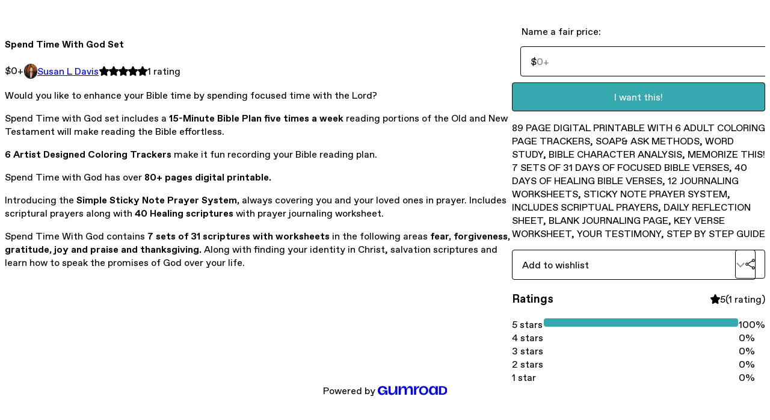

--- FILE ---
content_type: text/html; charset=utf-8
request_url: https://susanldavis.gumroad.com/l/HDXEq
body_size: 6783
content:
<!DOCTYPE html>
<html lang="en">
  <head prefix="og: http://ogp.me/ns# fb: http://ogp.me/ns/fb# gumroad: http://ogp.me/ns/fb/gumroad#">
    <link rel="dns-prefetch" href="//assets.gumroad.com">
    <link rel="dns-prefetch" href="//static-2.gumroad.com">
    <link rel="dns-prefetch" href="//public-files.gumroad.com">
  <title inertia>Spend Time With God Set</title>
  <meta name="action-cable-url" content="wss://cable.gumroad.com/cable" />
  <link rel="stylesheet" crossorigin="anonymous" href="https://assets.gumroad.com/packs/css/design-5d6d6ab3.css" />
    <style>:root{--accent: 54 169 174;--contrast-accent: 255 255 255;--font-family: "ABC Favorit", "ABC Favorit", sans-serif;--color: 0 0 0;--primary: var(--color);--contrast-primary: 255 255 255;--filled: 255 255 255;--contrast-filled: var(--color);--body-bg: #ffffff;--active-bg: rgb(var(--color) / var(--gray-1));--border-alpha: 1}body{background-color:#ffffff;color:#000;font-family:"ABC Favorit", "ABC Favorit", sans-serif}
</style>

  <meta name="csrf-param" content="authenticity_token" />
<meta name="csrf-token" content="nLF9MIo8IpYq38gCsVE8DAnohqnS6giTLDA5w8DfYvXwLv-PXJ7Q9dcFedz_tVuq1FWl7Ra3uCZVZe4_VthXbw" />
  <meta charset="utf-8">
  <meta content="149071038533330" property="fb:app_id">
  <meta content="http://www.facebook.com/gumroad" property="fb:page_id">
  <meta property="twitter:site" value="@gumroad">
  
    <meta content="Gumroad" property="og:site_name">
    <meta content="https://susanldavis.gumroad.com/l/HDXEq" property="og:url">
    <meta content="Would you like to enhance your Bible time by spending focused time with the Lord? Spend Time with God set includes a 15-Minute Bible Plan five times a week reading portions of the Old and New Testament will make reading the Bible effortless. 6 Artist Designed Coloring Trackers make it fun recording your Bible reading plan.Spend Time with God has over 80+ pages digital printable.Introducing the Simple Sticky Note Prayer System, always covering you and your loved ones in prayer. Includes scriptural prayers along with 40 Healing scriptures with prayer journaling worksheet. Spend Time With God contains 7 sets of 31 scriptures with worksheets in the following areas fear, forgiveness, gratitude, joy and praise and thanksgiving. Along with finding your identity in Christ, salvation scriptures and learn how to speak the promises of God over your life." property="og:description">
    <meta content="Would you like to enhance your Bible time by spending focused time with the Lord? Spend Time with God set includes a 15-Minute Bible Plan five times a week reading portions of the Old and New Testament will make reading the Bible effortless. 6 Artist Designed Coloring Trackers make it fun recording your Bible reading plan.Spend Time with God has over 80+ pages digital printable.Introducing the Simple Sticky Note Prayer System, always covering you and your loved ones in prayer. Includes scriptural prayers along with 40 Healing scriptures with prayer journaling worksheet. Spend Time With God contains 7 sets of 31 scriptures with worksheets in the following areas fear, forgiveness, gratitude, joy and praise and thanksgiving. Along with finding your identity in Christ, salvation scriptures and learn how to speak the promises of God over your life." name="description">
    <meta content="HDXEq" property="product:retailer_item_id">
    <meta content="0.0" property="product:price:amount">
    <meta content="USD" property="product:price:currency">
    <meta content="gumroad:product" property="og:type">
    <meta property="twitter:card" value="player" />
<meta property="twitter:title" value="Spend Time With God Set" />
<meta property="twitter:domain" value="Gumroad" />
<meta property="twitter:description" value="Would you like to enhance your Bible time by spending focused time with the Lord? Spend Time with God set includes a 15-Minute Bible Plan five times a week reading portions of the Old and New Testa..." />
<meta property="twitter:image" value="https://gumroad.com/assets/icon.png" />
<meta property="twitter:player" value="https://public-files.gumroad.com/gkxlr4a0od7kye3ml7d38y60sxld" />
<meta property="twitter:player:width" value="670" />
<meta property="twitter:player:height" value="376" />

      <link rel="preload" as="image" href="https://public-files.gumroad.com/2qd107epivlxh2zi91qumy3mtc51">
      <link rel="preload" as="image" href="https://public-files.gumroad.com/m74nq8w2pgotvrrmwpw572fajlx2">
      <link rel="preload" as="image" href="https://public-files.gumroad.com/gv2urzoaqwpwyxc9oe6vlzovdene">
      <link rel="preload" as="image" href="https://public-files.gumroad.com/qvwtfxkaj14woay96ftmzja4ifkt">
  <meta property="og:image" content="https://assets.gumroad.com/assets/opengraph_image-4110ebae42201eaa14606ecde6ca17e380f576b25224ba270116b0439775cd0a.png">
  <meta property="og:image:alt" content="Gumroad">
  <meta property="og:title" content="Spend Time With God Set">
  <meta property="gr:google_analytics:enabled" content="true">
  <meta property="gr:fb_pixel:enabled" content="true">
  <meta property="gr:logged_in_user:id" content="">
  <meta property="gr:environment" value="production">
  <meta property="gr:page:type" content="product">
  <meta property="gr:facebook_sdk:enabled" content="true">
  <meta content="initial-scale = 1.0, width = device-width" name="viewport">
  <meta property="stripe:pk" value="pk_live_Db80xIzLPWhKo1byPrnERmym">
  <meta property="stripe:api_version" value="2023-10-16; risk_in_requirements_beta=v1; retrieve_tax_forms_beta=v1;">
  <link href="/opensearch.xml" rel="search" type="application/opensearchdescription+xml" title="Gumroad">
    <link href="https://susanldavis.gumroad.com/l/HDXEq" rel="canonical">


    <link href="https://public-files.gumroad.com/1mayl7ningbmz85nj72vaw94w9fb" rel="shortcut icon">
</head>

  <body id="product_page" class="group/body mac" style="">
    <div id="design-settings" data-settings="{&quot;font&quot;:{&quot;name&quot;:&quot;ABC Favorit&quot;,&quot;url&quot;:&quot;https://assets.gumroad.com/assets/ABCFavorit-Regular-26182c8c3addf6e4f8889817249c23b22c93233a8212e5e86574459e4dc926e2.woff2&quot;}}" style="display: none;"></div>
    <div id="user-agent-info" data-settings="{&quot;is_mobile&quot;:false}" style="display: none;"></div>
    <div class="react-entry-point" style="display:contents" id="Alert-react-component-b7a8e16b-f01a-4619-9a55-d3561c85319f"><div class="fixed top-4 left-1/2 z-100 w-max max-w-[calc(100vw-2rem)] rounded bg-background md:max-w-sm invisible" style="transform:translateX(-50%) translateY(calc(-100% - var(--spacer-4)));transition:all 0.3s ease-out 0.5s"><div role="alert" class="flex items-start gap-2 rounded border border-border p-3"><div class="flex-1"><div></div></div></div></div></div>
      <script type="application/json" class="js-react-on-rails-component" data-component-name="Alert" data-dom-id="Alert-react-component-b7a8e16b-f01a-4619-9a55-d3561c85319f">{"initial":null}</script>
      


    <div class="flex flex-col lg:flex-row h-screen">
      <main class="flex-1 flex flex-col lg:h-screen overflow-y-auto">
        <div class="flex-1 flex flex-col">
          


<noscript>
  <div id="javascript-notice">
    <strong>JavaScript is required to buy this product.</strong>
    Enable JavaScript in your browser settings and refresh this page to continue.
  </div>
</noscript>



  <script type="application/json" id="js-react-on-rails-context">{"railsEnv":"production","inMailer":false,"i18nLocale":"en","i18nDefaultLocale":"en","rorVersion":"14.0.4","rorPro":false,"href":"https://susanldavis.gumroad.com/l/HDXEq","location":"/l/HDXEq","scheme":"https","host":"susanldavis.gumroad.com","port":null,"pathname":"/l/HDXEq","search":null,"httpAcceptLanguage":null,"design_settings":{"font":{"name":"ABC Favorit","url":"https://assets.gumroad.com/assets/ABCFavorit-Regular-26182c8c3addf6e4f8889817249c23b22c93233a8212e5e86574459e4dc926e2.woff2"}},"domain_settings":{"scheme":"https","app_domain":"gumroad.com","root_domain":"gumroad.com","short_domain":"gum.co","discover_domain":"gumroad.com","third_party_analytics_domain":"gumroad-analytics.com","api_domain":"api.gumroad.com"},"user_agent_info":{"is_mobile":false},"logged_in_user":null,"current_seller":null,"csp_nonce":"yByaR/XG5brhaGBKgFdia1Cl7GdmEM881E+8/WQAsKE=","locale":"en-US","feature_flags":{"require_email_typo_acknowledgment":true,"disable_stripe_signup":true},"serverSide":false}</script>
<div class="react-entry-point" style="display:contents" id="ProductPage-react-component-7ffa57bc-4602-4ec9-8356-6564cb70b1a6"><section aria-label="Product information bar" class="border-0 bg-background" style="overflow:hidden;padding:0;height:0;transition:var(--transition-duration);flex-shrink:0;position:fixed;top:0;left:0;right:0;z-index:var(--z-index-menubar)"><div class="mx-auto flex max-w-product-page items-center justify-between gap-4 p-4 lg:px-8" style="transition:var(--transition-duration);margin-top:0"><div itemscope="" itemProp="offers" itemType="https://schema.org/Offer" class="flex items-center"><span class="group/tooltip relative inline-grid right"><span aria-describedby=":R4l:" style="display:contents"><div class="relative grid grid-flow-col border border-r-0 border-border"><div class="bg-accent px-2 py-1 text-accent-foreground" itemProp="price" content="0">$0<!-- -->+</div><div class="border-border border-r-transparent border-[calc(0.5lh+--spacing(1))] border-l-1"></div><div class="absolute top-0 right-px bottom-0 border-accent border-r-transparent border-[calc(0.5lh+--spacing(1))] border-l-1"></div></div></span><span role="tooltip" id=":R4l:" class="absolute z-30 hidden w-40 max-w-max rounded-md bg-primary p-3 text-primary-foreground group-focus-within/tooltip:block group-hover/tooltip:block top-1/2 -translate-y-1/2 left-full translate-x-2"><div class="absolute border-6 border-transparent top-1/2 -translate-y-1/2 right-full border-r-primary"></div>$0<!-- -->+</span></span><link itemProp="url" href="https://susanldavis.gumroad.com/l/HDXEq"/><div itemProp="availability" hidden="">https://schema.org/InStock</div><div itemProp="priceCurrency" hidden="">usd</div><div itemProp="seller" itemType="https://schema.org/Person" hidden=""><div itemProp="name" hidden="">Susan L Davis</div></div></div><h3 class="hidden flex-1 lg:block">Spend Time With God Set</h3><div class="shrink-0 items-center gap-1 hidden lg:flex"><span class="icon icon-solid-star"></span><span class="icon icon-solid-star"></span><span class="icon icon-solid-star"></span><span class="icon icon-solid-star"></span><span class="icon icon-solid-star"></span><span class="rating-number">1<!-- --> <!-- -->rating</span></div><a class="button accent" href="https://gumroad.com/checkout?product=HDXEq&amp;quantity=1" target="_top" style="align-items:unset">I want this!</a></div></section><section class="border-b border-border"><div class="mx-auto w-full max-w-product-page lg:py-16 p-4 lg:px-8"><article class="relative grid rounded border border-border bg-background lg:grid-cols-[2fr_1fr]"><figure class="group relative col-span-full overflow-hidden rounded-t border-b border-border bg-(image:--product-cover-placeholder) bg-cover" aria-label="Product preview"><button class="absolute top-1/2 z-1 mx-3 h-8 w-8 -translate-y-1/2 items-center justify-center rounded-full border border-border bg-background hidden group-hover:flex right-0" aria-label="Show next cover"><span class="icon icon-arrow-right"></span></button><div class="flex h-full snap-x snap-mandatory items-center overflow-x-scroll overflow-y-hidden [scrollbar-width:none] [&amp;::-webkit-scrollbar]:hidden" style="aspect-ratio:1.7777777777777777"><div role="tabpanel" id="188fa26ec4f79663af9de8d143286d96" class="mt-0! flex min-h-[1px] flex-[1_0_100%] snap-start justify-center border-0! p-0!"></div><div role="tabpanel" id="f0d0aea20e26f59f3620ecd74bd91e89" class="mt-0! flex min-h-[1px] flex-[1_0_100%] snap-start justify-center border-0! p-0!"></div><div role="tabpanel" id="9ea54035f49d35223c48fa82802ac8fe" class="mt-0! flex min-h-[1px] flex-[1_0_100%] snap-start justify-center border-0! p-0!"></div><div role="tabpanel" id="cccce43385c204c8d3e57d532f8297f6" class="mt-0! flex min-h-[1px] flex-[1_0_100%] snap-start justify-center border-0! p-0!"></div><div role="tabpanel" id="e32536c589f6f233591bc4a34213a908" class="mt-0! flex min-h-[1px] flex-[1_0_100%] snap-start justify-center border-0! p-0!"></div></div></figure><section class="lg:border-r"><header class="grid gap-4 p-6 not-first:border-t"><h1 itemProp="name">Spend Time With God Set</h1></header><section class="grid grid-cols-[auto_1fr] gap-[1px] border-t border-border p-0 sm:grid-cols-[auto_auto_minmax(max-content,1fr)]"><div class="px-6 py-4 outline outline-offset-0 outline-border"><div itemscope="" itemProp="offers" itemType="https://schema.org/Offer" class="flex items-center"><span class="group/tooltip relative inline-grid right"><span aria-describedby=":Rl79:" style="display:contents"><div class="relative grid grid-flow-col border border-r-0 border-border"><div class="bg-accent px-2 py-1 text-accent-foreground" itemProp="price" content="0">$0<!-- -->+</div><div class="border-border border-r-transparent border-[calc(0.5lh+--spacing(1))] border-l-1"></div><div class="absolute top-0 right-px bottom-0 border-accent border-r-transparent border-[calc(0.5lh+--spacing(1))] border-l-1"></div></div></span><span role="tooltip" id=":Rl79:" class="absolute z-30 hidden w-40 max-w-max rounded-md bg-primary p-3 text-primary-foreground group-focus-within/tooltip:block group-hover/tooltip:block top-1/2 -translate-y-1/2 left-full translate-x-2"><div class="absolute border-6 border-transparent top-1/2 -translate-y-1/2 right-full border-r-primary"></div>$0<!-- -->+</span></span><link itemProp="url" href="https://susanldavis.gumroad.com/l/HDXEq"/><div itemProp="availability" hidden="">https://schema.org/InStock</div><div itemProp="priceCurrency" hidden="">usd</div><div itemProp="seller" itemType="https://schema.org/Person" hidden=""><div itemProp="name" hidden="">Susan L Davis</div></div></div></div><div class="flex flex-wrap items-center gap-2 px-6 py-4 outline outline-offset-0 outline-border"><a href="https://susanldavis.gumroad.com/" target="_blank" class="relative flex items-center gap-2" rel="noreferrer"><img class="user-avatar" src="https://public-files.gumroad.com/1mayl7ningbmz85nj72vaw94w9fb"/>Susan L Davis</a></div><div class="flex items-center px-6 py-4 outline outline-offset-0 outline-border max-sm:col-span-full"><div class="flex shrink-0 items-center gap-1"><span class="icon icon-solid-star"></span><span class="icon icon-solid-star"></span><span class="icon icon-solid-star"></span><span class="icon icon-solid-star"></span><span class="icon icon-solid-star"></span><span class="rating-number">1<!-- --> <!-- -->rating</span></div></div></section><section class="border-t border-border p-6"><div class="rich-text"><p>Would you like to enhance your Bible time by spending focused time with the Lord? </p><p>Spend Time with God set includes a <b>15-Minute Bible Plan five times a week </b>reading portions of the Old and New Testament will make reading the Bible effortless. </p><p><b>6 Artist Designed Coloring Trackers </b>make it fun recording your Bible reading plan.</p><p>Spend Time with God has over<b> 80+ pages digital printable.</b></p><p>Introducing the <b>Simple Sticky Note Prayer System, </b>always covering you and your loved ones in prayer. Includes scriptural prayers along with <b>40 Healing scriptures </b>with prayer journaling worksheet.  </p><p>Spend Time With God contains  <b>7 sets of 31 scriptures with worksheets</b> in the following areas<b>  fear, forgiveness, gratitude, joy and praise and thanksgiving.</b> Along with finding  your identity in Christ, salvation scriptures and learn how to speak the promises of God over your life. </p></div></section></section><section><section class="grid gap-4 p-6 not-first:border-t"><fieldset class=""><legend><label for=":Rb6p9:">Name a fair price:</label></legend><div class="input"><div class="inline-flex align-middle px-3 py-2 bg-background text-foreground border border-border truncate rounded-full -ml-2 shrink-0">$</div><input type="text" inputMode="decimal" id=":Rb6p9:" maxLength="10" placeholder="0+" autoComplete="off" aria-invalid="false" aria-label="Price" value=""/></div></fieldset><a class="button accent" href="https://gumroad.com/checkout?product=HDXEq&amp;quantity=1" target="_top" style="align-items:unset">I want this!</a><div class="grid divide-y divide-solid divide-border rounded border border-border bg-background"><p class="flex flex-wrap items-center justify-between gap-4 p-4">89 PAGE DIGITAL PRINTABLE WITH 6 ADULT COLORING PAGE TRACKERS, SOAP&amp; ASK METHODS, WORD STUDY, BIBLE CHARACTER ANALYSIS, MEMORIZE THIS! 7 SETS OF 31 DAYS OF FOCUSED BIBLE VERSES, 40 DAYS OF HEALING BIBLE VERSES, 12 JOURNALING WORKSHEETS, STICKY NOTE PRAYER SYSTEM, INCLUDES SCRIPTUAL PRAYERS, DAILY REFLECTION SHEET, BLANK JOURNALING PAGE, KEY VERSE WORKSHEET, YOUR TESTIMONY,  STEP BY STEP GUIDE </p></div><div class="grid grid-cols-[1fr_auto] gap-2"><div class="combobox"><div role="combobox" aria-expanded="false" aria-controls=":R5op9:" tabindex="0" class="input " aria-label="Add to wishlist"><span class="fake-input text-singleline">Add to wishlist</span><span class="icon icon-outline-cheveron-down"></span></div><div hidden=""><datalist id=":R5op9:"><div role="option" id=":R5op9:-0" class=""><div><span class="icon icon-plus"></span> New wishlist</div></div></datalist></div></div><details class="popover toggle"><summary aria-label="Share" aria-haspopup="true" aria-expanded="false"><span class="group/tooltip relative inline-grid bottom"><span aria-describedby=":Rpop9:" style="display:contents"><button class="button" type="button" aria-label="Share"><span class="icon icon-share"></span></button></span><span role="tooltip" id=":Rpop9:" class="absolute z-30 hidden w-40 max-w-max rounded-md bg-primary p-3 text-primary-foreground group-focus-within/tooltip:block group-hover/tooltip:block left-1/2 -translate-x-1/2 top-full translate-y-2"><div class="absolute border-6 border-transparent left-1/2 -translate-x-1/2 bottom-full border-b-primary"></div>Share</span></span></summary><div class="dropdown" style="translate:min(0px - 100% - var(--spacer-4), 0px);max-width:calc(0px - 2 * var(--spacer-4))"><div class="grid grid-cols-1 gap-4"><a class="button button-social-twitter button-w-i button-twitter" href="https://twitter.com/intent/tweet?url=https%3A%2F%2Fsusanldavis.gumroad.com%2Fl%2FHDXEq&amp;text=Buy%20Spend%20Time%20With%20God%20Set%20on%20%40Gumroad" target="_blank" rel="noopener noreferrer">Share on X</a><a class="button button-social-facebook button-w-i button-facebook" href="https://www.facebook.com/sharer/sharer.php?u=https%3A%2F%2Fsusanldavis.gumroad.com%2Fl%2FHDXEq&amp;quote=Spend%20Time%20With%20God%20Set" target="_blank" rel="noopener noreferrer">Share on Facebook</a><span class="group/tooltip relative inline-grid bottom"><span aria-describedby=":R79op9:" style="display:contents"><span class="contents"><button class="button" type="button" aria-label="Copy product URL"><span class="icon icon-link"></span> Copy link</button></span></span><span role="tooltip" id=":R79op9:" class="absolute z-30 hidden w-40 max-w-max rounded-md bg-primary p-3 text-primary-foreground group-focus-within/tooltip:block group-hover/tooltip:block left-1/2 -translate-x-1/2 top-full translate-y-2"><div class="absolute border-6 border-transparent left-1/2 -translate-x-1/2 bottom-full border-b-primary"></div>Copy product URL</span></span></div></div></details></div></section><section class="grid gap-4 p-6 not-first:border-t"><header class="flex items-center justify-between"><h3>Ratings</h3><div class="flex shrink-0 items-center gap-1"><span class="icon icon-solid-star"></span><div class="rating-average">5</div>(<!-- -->1 rating<!-- -->)</div></header><div itemProp="aggregateRating" itemType="https://schema.org/AggregateRating" itemscope="" hidden=""><div itemProp="reviewCount">1</div><div itemProp="ratingValue">5</div></div><section class="grid grid-cols-[auto_1fr_auto] gap-3" aria-label="Ratings histogram"><div>5 stars</div><meter aria-label="5 stars" value="1"></meter><div>100%</div><div>4 stars</div><meter aria-label="4 stars" value="0"></meter><div>0%</div><div>3 stars</div><meter aria-label="3 stars" value="0"></meter><div>0%</div><div>2 stars</div><meter aria-label="2 stars" value="0"></meter><div>0%</div><div>1 star</div><meter aria-label="1 star" value="0"></meter><div>0%</div></section></section></section></article></div></section><footer class="px-4 py-8 text-center lg:py-16"><div>Powered by <a href="https://gumroad.com/" class="logo-full" aria-label="Gumroad"></a></div></footer></div>
      <script type="application/json" class="js-react-on-rails-component" data-component-name="ProductPage" data-dom-id="ProductPage-react-component-7ffa57bc-4602-4ec9-8356-6564cb70b1a6">{"product":{"id":"xwe7JM0Au2K_I8pUDwX7og==","permalink":"HDXEq","name":"Spend Time With God Set","seller":{"id":"6485176480298","name":"Susan L Davis","avatar_url":"https://public-files.gumroad.com/1mayl7ningbmz85nj72vaw94w9fb","profile_url":"https://susanldavis.gumroad.com/"},"collaborating_user":null,"covers":[{"url":"https://public-files.gumroad.com/gkxlr4a0od7kye3ml7d38y60sxld","original_url":"https://public-files.gumroad.com/gkxlr4a0od7kye3ml7d38y60sxld","thumbnail":null,"id":"188fa26ec4f79663af9de8d143286d96","type":"video","filetype":"mp4","width":670,"height":376,"native_width":1280.0,"native_height":720.0},{"url":"https://public-files.gumroad.com/2qd107epivlxh2zi91qumy3mtc51","original_url":"https://public-files.gumroad.com/thhd8cb7g2nf9xrcc7axsztoit25","thumbnail":null,"id":"f0d0aea20e26f59f3620ecd74bd91e89","type":"image","filetype":"png","width":670,"height":376,"native_width":2240,"native_height":1260},{"url":"https://public-files.gumroad.com/m74nq8w2pgotvrrmwpw572fajlx2","original_url":"https://public-files.gumroad.com/zg7lwcahf0hj9bfy7gytz1xyiy7q","thumbnail":null,"id":"9ea54035f49d35223c48fa82802ac8fe","type":"image","filetype":"jpg","width":500,"height":500,"native_width":500,"native_height":500},{"url":"https://public-files.gumroad.com/gv2urzoaqwpwyxc9oe6vlzovdene","original_url":"https://public-files.gumroad.com/8c102h99327zkonjgwwkt3090b4o","thumbnail":null,"id":"cccce43385c204c8d3e57d532f8297f6","type":"image","filetype":"jpg","width":500,"height":500,"native_width":500,"native_height":500},{"url":"https://public-files.gumroad.com/qvwtfxkaj14woay96ftmzja4ifkt","original_url":"https://public-files.gumroad.com/c63ww18k0ic7jbfebp0jyvrc0hx9","thumbnail":null,"id":"e32536c589f6f233591bc4a34213a908","type":"image","filetype":"jpg","width":670,"height":376,"native_width":2240,"native_height":1260}],"main_cover_id":"188fa26ec4f79663af9de8d143286d96","thumbnail_url":"https://public-files.gumroad.com/kvh83mb5z994zdfqhlhci7s1cyo6","quantity_remaining":null,"long_url":"https://susanldavis.gumroad.com/l/HDXEq","is_sales_limited":false,"ratings":{"count":1,"average":5.0,"percentages":[0,0,0,0,100]},"custom_button_text_option":"i_want_this_prompt","is_compliance_blocked":false,"is_published":true,"is_stream_only":false,"streamable":false,"sales_count":null,"summary":"89 PAGE DIGITAL PRINTABLE WITH 6 ADULT COLORING PAGE TRACKERS, SOAP\u0026 ASK METHODS, WORD STUDY, BIBLE CHARACTER ANALYSIS, MEMORIZE THIS! 7 SETS OF 31 DAYS OF FOCUSED BIBLE VERSES, 40 DAYS OF HEALING BIBLE VERSES, 12 JOURNALING WORKSHEETS, STICKY NOTE PRAYER SYSTEM, INCLUDES SCRIPTUAL PRAYERS, DAILY REFLECTION SHEET, BLANK JOURNALING PAGE, KEY VERSE WORKSHEET, YOUR TESTIMONY,  STEP BY STEP GUIDE ","attributes":[],"description_html":"\u003cp\u003eWould you like to enhance your Bible time by spending focused time with the Lord? \u003c/p\u003e\u003cp\u003eSpend Time with God set includes a \u003cb\u003e15-Minute Bible Plan five times a week \u003c/b\u003ereading portions of the Old and New Testament will make reading the Bible effortless. \u003c/p\u003e\u003cp\u003e\u003cb\u003e6 Artist Designed Coloring Trackers \u003c/b\u003emake it fun recording your Bible reading plan.\u003c/p\u003e\u003cp\u003eSpend Time with God has over\u003cb\u003e 80+ pages digital printable.\u003c/b\u003e\u003c/p\u003e\u003cp\u003eIntroducing the \u003cb\u003eSimple Sticky Note Prayer System, \u003c/b\u003ealways covering you and your loved ones in prayer. Includes scriptural prayers along with \u003cb\u003e40 Healing scriptures \u003c/b\u003ewith prayer journaling worksheet.  \u003c/p\u003e\u003cp\u003eSpend Time With God contains  \u003cb\u003e7 sets of 31 scriptures with worksheets\u003c/b\u003e in the following areas\u003cb\u003e  fear, forgiveness, gratitude, joy and praise and thanksgiving.\u003c/b\u003e Along with finding  your identity in Christ, salvation scriptures and learn how to speak the promises of God over your life. \u003c/p\u003e","currency_code":"usd","price_cents":0,"rental_price_cents":null,"pwyw":{"suggested_price_cents":null},"eligible_for_installment_plans":true,"allow_installment_plan":false,"installment_plan":null,"is_legacy_subscription":false,"is_tiered_membership":false,"is_physical":false,"custom_view_content_button_text":null,"is_multiseat_license":false,"hide_sold_out_variants":false,"native_type":"digital","preorder":null,"duration_in_months":null,"rental":null,"is_quantity_enabled":false,"free_trial":null,"recurrences":null,"options":[],"analytics":{"google_analytics_id":null,"facebook_pixel_id":null,"free_sales":true},"has_third_party_analytics":false,"ppp_details":null,"can_edit":false,"refund_policy":null,"bundle_products":[],"public_files":[],"audio_previews_enabled":true},"discount_code":null,"purchase":null,"wishlists":[],"currency_code":"usd","show_ratings_filter":true,"creator_profile":{"external_id":"6485176480298","avatar_url":"https://public-files.gumroad.com/1mayl7ningbmz85nj72vaw94w9fb","name":"Susan L Davis","twitter_handle":null,"subdomain":"susanldavis.gumroad.com"},"sections":[],"main_section_index":0}</script>
      


        </div>
      </main>
    </div>
    <script src="https://assets.gumroad.com/assets/application-cbf244e9109e70d7b04497041636f00173a1e588f9b879b3a3ef11f8dfb86e5c.js" type="8a3e3d3c161ff65f18c864c6-text/javascript"></script>
    
        <script src="https://assets.gumroad.com/packs/js/webpack-runtime-95668df6ce68a63e9d3b.js" defer="defer" type="8a3e3d3c161ff65f18c864c6-text/javascript"></script>
<script src="https://assets.gumroad.com/packs/js/webpack-commons-3288fe52c4f12d634529.js" defer="defer" type="8a3e3d3c161ff65f18c864c6-text/javascript"></script>
<script src="https://assets.gumroad.com/packs/js/4310-d14fcb324fc8f6e3ec5a.js" defer="defer" type="8a3e3d3c161ff65f18c864c6-text/javascript"></script>
<script src="https://assets.gumroad.com/packs/js/product-23070aecce00055f25b9.js" defer="defer" type="8a3e3d3c161ff65f18c864c6-text/javascript"></script>

  <script src="/cdn-cgi/scripts/7d0fa10a/cloudflare-static/rocket-loader.min.js" data-cf-settings="8a3e3d3c161ff65f18c864c6-|49" defer></script><script defer src="https://static.cloudflareinsights.com/beacon.min.js/vcd15cbe7772f49c399c6a5babf22c1241717689176015" integrity="sha512-ZpsOmlRQV6y907TI0dKBHq9Md29nnaEIPlkf84rnaERnq6zvWvPUqr2ft8M1aS28oN72PdrCzSjY4U6VaAw1EQ==" nonce="yByaR/XG5brhaGBKgFdia1Cl7GdmEM881E+8/WQAsKE=" data-cf-beacon='{"rayId":"9be3ebe7ed499de8","version":"2025.9.1","serverTiming":{"name":{"cfExtPri":true,"cfEdge":true,"cfOrigin":true,"cfL4":true,"cfSpeedBrain":true,"cfCacheStatus":true}},"token":"5070e21320304a1ba2b0a42ce9682840","b":1}' crossorigin="anonymous"></script>
</body>
</html>
